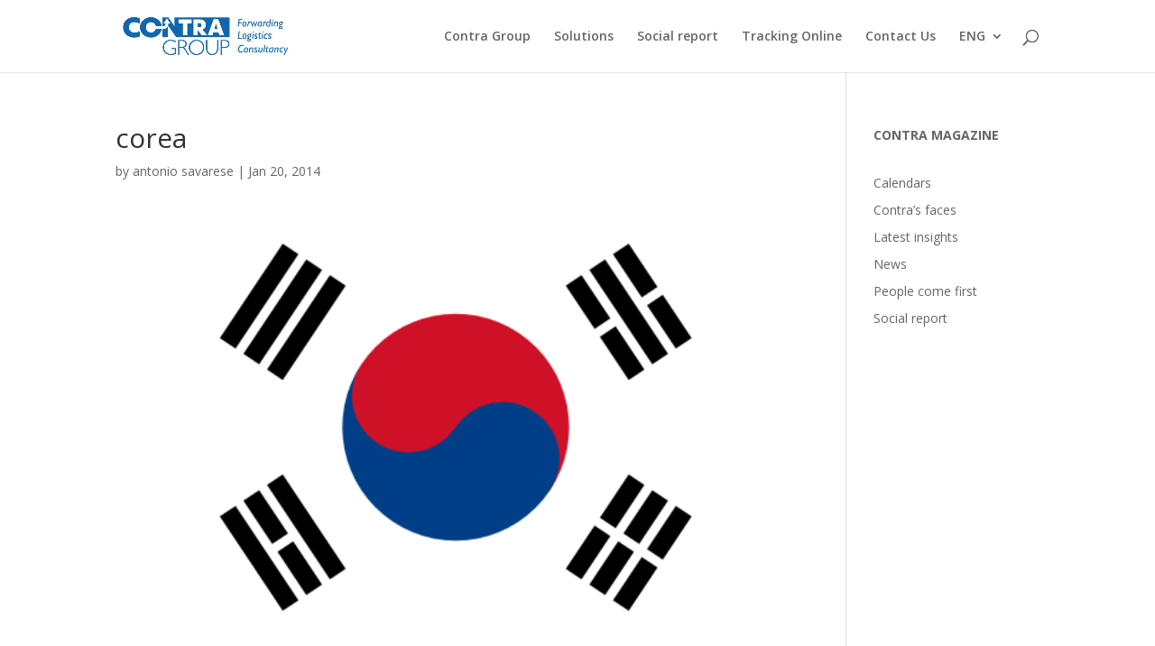

--- FILE ---
content_type: text/html; charset=utf-8
request_url: https://www.google.com/recaptcha/api2/anchor?ar=1&k=6LdQtuwUAAAAAEUlVicP9HBmR3Mprbx67Jn3VJAm&co=aHR0cHM6Ly9jb250cmEuaXQ6NDQz&hl=en&v=PoyoqOPhxBO7pBk68S4YbpHZ&size=invisible&anchor-ms=20000&execute-ms=30000&cb=87pckvs92is3
body_size: 48753
content:
<!DOCTYPE HTML><html dir="ltr" lang="en"><head><meta http-equiv="Content-Type" content="text/html; charset=UTF-8">
<meta http-equiv="X-UA-Compatible" content="IE=edge">
<title>reCAPTCHA</title>
<style type="text/css">
/* cyrillic-ext */
@font-face {
  font-family: 'Roboto';
  font-style: normal;
  font-weight: 400;
  font-stretch: 100%;
  src: url(//fonts.gstatic.com/s/roboto/v48/KFO7CnqEu92Fr1ME7kSn66aGLdTylUAMa3GUBHMdazTgWw.woff2) format('woff2');
  unicode-range: U+0460-052F, U+1C80-1C8A, U+20B4, U+2DE0-2DFF, U+A640-A69F, U+FE2E-FE2F;
}
/* cyrillic */
@font-face {
  font-family: 'Roboto';
  font-style: normal;
  font-weight: 400;
  font-stretch: 100%;
  src: url(//fonts.gstatic.com/s/roboto/v48/KFO7CnqEu92Fr1ME7kSn66aGLdTylUAMa3iUBHMdazTgWw.woff2) format('woff2');
  unicode-range: U+0301, U+0400-045F, U+0490-0491, U+04B0-04B1, U+2116;
}
/* greek-ext */
@font-face {
  font-family: 'Roboto';
  font-style: normal;
  font-weight: 400;
  font-stretch: 100%;
  src: url(//fonts.gstatic.com/s/roboto/v48/KFO7CnqEu92Fr1ME7kSn66aGLdTylUAMa3CUBHMdazTgWw.woff2) format('woff2');
  unicode-range: U+1F00-1FFF;
}
/* greek */
@font-face {
  font-family: 'Roboto';
  font-style: normal;
  font-weight: 400;
  font-stretch: 100%;
  src: url(//fonts.gstatic.com/s/roboto/v48/KFO7CnqEu92Fr1ME7kSn66aGLdTylUAMa3-UBHMdazTgWw.woff2) format('woff2');
  unicode-range: U+0370-0377, U+037A-037F, U+0384-038A, U+038C, U+038E-03A1, U+03A3-03FF;
}
/* math */
@font-face {
  font-family: 'Roboto';
  font-style: normal;
  font-weight: 400;
  font-stretch: 100%;
  src: url(//fonts.gstatic.com/s/roboto/v48/KFO7CnqEu92Fr1ME7kSn66aGLdTylUAMawCUBHMdazTgWw.woff2) format('woff2');
  unicode-range: U+0302-0303, U+0305, U+0307-0308, U+0310, U+0312, U+0315, U+031A, U+0326-0327, U+032C, U+032F-0330, U+0332-0333, U+0338, U+033A, U+0346, U+034D, U+0391-03A1, U+03A3-03A9, U+03B1-03C9, U+03D1, U+03D5-03D6, U+03F0-03F1, U+03F4-03F5, U+2016-2017, U+2034-2038, U+203C, U+2040, U+2043, U+2047, U+2050, U+2057, U+205F, U+2070-2071, U+2074-208E, U+2090-209C, U+20D0-20DC, U+20E1, U+20E5-20EF, U+2100-2112, U+2114-2115, U+2117-2121, U+2123-214F, U+2190, U+2192, U+2194-21AE, U+21B0-21E5, U+21F1-21F2, U+21F4-2211, U+2213-2214, U+2216-22FF, U+2308-230B, U+2310, U+2319, U+231C-2321, U+2336-237A, U+237C, U+2395, U+239B-23B7, U+23D0, U+23DC-23E1, U+2474-2475, U+25AF, U+25B3, U+25B7, U+25BD, U+25C1, U+25CA, U+25CC, U+25FB, U+266D-266F, U+27C0-27FF, U+2900-2AFF, U+2B0E-2B11, U+2B30-2B4C, U+2BFE, U+3030, U+FF5B, U+FF5D, U+1D400-1D7FF, U+1EE00-1EEFF;
}
/* symbols */
@font-face {
  font-family: 'Roboto';
  font-style: normal;
  font-weight: 400;
  font-stretch: 100%;
  src: url(//fonts.gstatic.com/s/roboto/v48/KFO7CnqEu92Fr1ME7kSn66aGLdTylUAMaxKUBHMdazTgWw.woff2) format('woff2');
  unicode-range: U+0001-000C, U+000E-001F, U+007F-009F, U+20DD-20E0, U+20E2-20E4, U+2150-218F, U+2190, U+2192, U+2194-2199, U+21AF, U+21E6-21F0, U+21F3, U+2218-2219, U+2299, U+22C4-22C6, U+2300-243F, U+2440-244A, U+2460-24FF, U+25A0-27BF, U+2800-28FF, U+2921-2922, U+2981, U+29BF, U+29EB, U+2B00-2BFF, U+4DC0-4DFF, U+FFF9-FFFB, U+10140-1018E, U+10190-1019C, U+101A0, U+101D0-101FD, U+102E0-102FB, U+10E60-10E7E, U+1D2C0-1D2D3, U+1D2E0-1D37F, U+1F000-1F0FF, U+1F100-1F1AD, U+1F1E6-1F1FF, U+1F30D-1F30F, U+1F315, U+1F31C, U+1F31E, U+1F320-1F32C, U+1F336, U+1F378, U+1F37D, U+1F382, U+1F393-1F39F, U+1F3A7-1F3A8, U+1F3AC-1F3AF, U+1F3C2, U+1F3C4-1F3C6, U+1F3CA-1F3CE, U+1F3D4-1F3E0, U+1F3ED, U+1F3F1-1F3F3, U+1F3F5-1F3F7, U+1F408, U+1F415, U+1F41F, U+1F426, U+1F43F, U+1F441-1F442, U+1F444, U+1F446-1F449, U+1F44C-1F44E, U+1F453, U+1F46A, U+1F47D, U+1F4A3, U+1F4B0, U+1F4B3, U+1F4B9, U+1F4BB, U+1F4BF, U+1F4C8-1F4CB, U+1F4D6, U+1F4DA, U+1F4DF, U+1F4E3-1F4E6, U+1F4EA-1F4ED, U+1F4F7, U+1F4F9-1F4FB, U+1F4FD-1F4FE, U+1F503, U+1F507-1F50B, U+1F50D, U+1F512-1F513, U+1F53E-1F54A, U+1F54F-1F5FA, U+1F610, U+1F650-1F67F, U+1F687, U+1F68D, U+1F691, U+1F694, U+1F698, U+1F6AD, U+1F6B2, U+1F6B9-1F6BA, U+1F6BC, U+1F6C6-1F6CF, U+1F6D3-1F6D7, U+1F6E0-1F6EA, U+1F6F0-1F6F3, U+1F6F7-1F6FC, U+1F700-1F7FF, U+1F800-1F80B, U+1F810-1F847, U+1F850-1F859, U+1F860-1F887, U+1F890-1F8AD, U+1F8B0-1F8BB, U+1F8C0-1F8C1, U+1F900-1F90B, U+1F93B, U+1F946, U+1F984, U+1F996, U+1F9E9, U+1FA00-1FA6F, U+1FA70-1FA7C, U+1FA80-1FA89, U+1FA8F-1FAC6, U+1FACE-1FADC, U+1FADF-1FAE9, U+1FAF0-1FAF8, U+1FB00-1FBFF;
}
/* vietnamese */
@font-face {
  font-family: 'Roboto';
  font-style: normal;
  font-weight: 400;
  font-stretch: 100%;
  src: url(//fonts.gstatic.com/s/roboto/v48/KFO7CnqEu92Fr1ME7kSn66aGLdTylUAMa3OUBHMdazTgWw.woff2) format('woff2');
  unicode-range: U+0102-0103, U+0110-0111, U+0128-0129, U+0168-0169, U+01A0-01A1, U+01AF-01B0, U+0300-0301, U+0303-0304, U+0308-0309, U+0323, U+0329, U+1EA0-1EF9, U+20AB;
}
/* latin-ext */
@font-face {
  font-family: 'Roboto';
  font-style: normal;
  font-weight: 400;
  font-stretch: 100%;
  src: url(//fonts.gstatic.com/s/roboto/v48/KFO7CnqEu92Fr1ME7kSn66aGLdTylUAMa3KUBHMdazTgWw.woff2) format('woff2');
  unicode-range: U+0100-02BA, U+02BD-02C5, U+02C7-02CC, U+02CE-02D7, U+02DD-02FF, U+0304, U+0308, U+0329, U+1D00-1DBF, U+1E00-1E9F, U+1EF2-1EFF, U+2020, U+20A0-20AB, U+20AD-20C0, U+2113, U+2C60-2C7F, U+A720-A7FF;
}
/* latin */
@font-face {
  font-family: 'Roboto';
  font-style: normal;
  font-weight: 400;
  font-stretch: 100%;
  src: url(//fonts.gstatic.com/s/roboto/v48/KFO7CnqEu92Fr1ME7kSn66aGLdTylUAMa3yUBHMdazQ.woff2) format('woff2');
  unicode-range: U+0000-00FF, U+0131, U+0152-0153, U+02BB-02BC, U+02C6, U+02DA, U+02DC, U+0304, U+0308, U+0329, U+2000-206F, U+20AC, U+2122, U+2191, U+2193, U+2212, U+2215, U+FEFF, U+FFFD;
}
/* cyrillic-ext */
@font-face {
  font-family: 'Roboto';
  font-style: normal;
  font-weight: 500;
  font-stretch: 100%;
  src: url(//fonts.gstatic.com/s/roboto/v48/KFO7CnqEu92Fr1ME7kSn66aGLdTylUAMa3GUBHMdazTgWw.woff2) format('woff2');
  unicode-range: U+0460-052F, U+1C80-1C8A, U+20B4, U+2DE0-2DFF, U+A640-A69F, U+FE2E-FE2F;
}
/* cyrillic */
@font-face {
  font-family: 'Roboto';
  font-style: normal;
  font-weight: 500;
  font-stretch: 100%;
  src: url(//fonts.gstatic.com/s/roboto/v48/KFO7CnqEu92Fr1ME7kSn66aGLdTylUAMa3iUBHMdazTgWw.woff2) format('woff2');
  unicode-range: U+0301, U+0400-045F, U+0490-0491, U+04B0-04B1, U+2116;
}
/* greek-ext */
@font-face {
  font-family: 'Roboto';
  font-style: normal;
  font-weight: 500;
  font-stretch: 100%;
  src: url(//fonts.gstatic.com/s/roboto/v48/KFO7CnqEu92Fr1ME7kSn66aGLdTylUAMa3CUBHMdazTgWw.woff2) format('woff2');
  unicode-range: U+1F00-1FFF;
}
/* greek */
@font-face {
  font-family: 'Roboto';
  font-style: normal;
  font-weight: 500;
  font-stretch: 100%;
  src: url(//fonts.gstatic.com/s/roboto/v48/KFO7CnqEu92Fr1ME7kSn66aGLdTylUAMa3-UBHMdazTgWw.woff2) format('woff2');
  unicode-range: U+0370-0377, U+037A-037F, U+0384-038A, U+038C, U+038E-03A1, U+03A3-03FF;
}
/* math */
@font-face {
  font-family: 'Roboto';
  font-style: normal;
  font-weight: 500;
  font-stretch: 100%;
  src: url(//fonts.gstatic.com/s/roboto/v48/KFO7CnqEu92Fr1ME7kSn66aGLdTylUAMawCUBHMdazTgWw.woff2) format('woff2');
  unicode-range: U+0302-0303, U+0305, U+0307-0308, U+0310, U+0312, U+0315, U+031A, U+0326-0327, U+032C, U+032F-0330, U+0332-0333, U+0338, U+033A, U+0346, U+034D, U+0391-03A1, U+03A3-03A9, U+03B1-03C9, U+03D1, U+03D5-03D6, U+03F0-03F1, U+03F4-03F5, U+2016-2017, U+2034-2038, U+203C, U+2040, U+2043, U+2047, U+2050, U+2057, U+205F, U+2070-2071, U+2074-208E, U+2090-209C, U+20D0-20DC, U+20E1, U+20E5-20EF, U+2100-2112, U+2114-2115, U+2117-2121, U+2123-214F, U+2190, U+2192, U+2194-21AE, U+21B0-21E5, U+21F1-21F2, U+21F4-2211, U+2213-2214, U+2216-22FF, U+2308-230B, U+2310, U+2319, U+231C-2321, U+2336-237A, U+237C, U+2395, U+239B-23B7, U+23D0, U+23DC-23E1, U+2474-2475, U+25AF, U+25B3, U+25B7, U+25BD, U+25C1, U+25CA, U+25CC, U+25FB, U+266D-266F, U+27C0-27FF, U+2900-2AFF, U+2B0E-2B11, U+2B30-2B4C, U+2BFE, U+3030, U+FF5B, U+FF5D, U+1D400-1D7FF, U+1EE00-1EEFF;
}
/* symbols */
@font-face {
  font-family: 'Roboto';
  font-style: normal;
  font-weight: 500;
  font-stretch: 100%;
  src: url(//fonts.gstatic.com/s/roboto/v48/KFO7CnqEu92Fr1ME7kSn66aGLdTylUAMaxKUBHMdazTgWw.woff2) format('woff2');
  unicode-range: U+0001-000C, U+000E-001F, U+007F-009F, U+20DD-20E0, U+20E2-20E4, U+2150-218F, U+2190, U+2192, U+2194-2199, U+21AF, U+21E6-21F0, U+21F3, U+2218-2219, U+2299, U+22C4-22C6, U+2300-243F, U+2440-244A, U+2460-24FF, U+25A0-27BF, U+2800-28FF, U+2921-2922, U+2981, U+29BF, U+29EB, U+2B00-2BFF, U+4DC0-4DFF, U+FFF9-FFFB, U+10140-1018E, U+10190-1019C, U+101A0, U+101D0-101FD, U+102E0-102FB, U+10E60-10E7E, U+1D2C0-1D2D3, U+1D2E0-1D37F, U+1F000-1F0FF, U+1F100-1F1AD, U+1F1E6-1F1FF, U+1F30D-1F30F, U+1F315, U+1F31C, U+1F31E, U+1F320-1F32C, U+1F336, U+1F378, U+1F37D, U+1F382, U+1F393-1F39F, U+1F3A7-1F3A8, U+1F3AC-1F3AF, U+1F3C2, U+1F3C4-1F3C6, U+1F3CA-1F3CE, U+1F3D4-1F3E0, U+1F3ED, U+1F3F1-1F3F3, U+1F3F5-1F3F7, U+1F408, U+1F415, U+1F41F, U+1F426, U+1F43F, U+1F441-1F442, U+1F444, U+1F446-1F449, U+1F44C-1F44E, U+1F453, U+1F46A, U+1F47D, U+1F4A3, U+1F4B0, U+1F4B3, U+1F4B9, U+1F4BB, U+1F4BF, U+1F4C8-1F4CB, U+1F4D6, U+1F4DA, U+1F4DF, U+1F4E3-1F4E6, U+1F4EA-1F4ED, U+1F4F7, U+1F4F9-1F4FB, U+1F4FD-1F4FE, U+1F503, U+1F507-1F50B, U+1F50D, U+1F512-1F513, U+1F53E-1F54A, U+1F54F-1F5FA, U+1F610, U+1F650-1F67F, U+1F687, U+1F68D, U+1F691, U+1F694, U+1F698, U+1F6AD, U+1F6B2, U+1F6B9-1F6BA, U+1F6BC, U+1F6C6-1F6CF, U+1F6D3-1F6D7, U+1F6E0-1F6EA, U+1F6F0-1F6F3, U+1F6F7-1F6FC, U+1F700-1F7FF, U+1F800-1F80B, U+1F810-1F847, U+1F850-1F859, U+1F860-1F887, U+1F890-1F8AD, U+1F8B0-1F8BB, U+1F8C0-1F8C1, U+1F900-1F90B, U+1F93B, U+1F946, U+1F984, U+1F996, U+1F9E9, U+1FA00-1FA6F, U+1FA70-1FA7C, U+1FA80-1FA89, U+1FA8F-1FAC6, U+1FACE-1FADC, U+1FADF-1FAE9, U+1FAF0-1FAF8, U+1FB00-1FBFF;
}
/* vietnamese */
@font-face {
  font-family: 'Roboto';
  font-style: normal;
  font-weight: 500;
  font-stretch: 100%;
  src: url(//fonts.gstatic.com/s/roboto/v48/KFO7CnqEu92Fr1ME7kSn66aGLdTylUAMa3OUBHMdazTgWw.woff2) format('woff2');
  unicode-range: U+0102-0103, U+0110-0111, U+0128-0129, U+0168-0169, U+01A0-01A1, U+01AF-01B0, U+0300-0301, U+0303-0304, U+0308-0309, U+0323, U+0329, U+1EA0-1EF9, U+20AB;
}
/* latin-ext */
@font-face {
  font-family: 'Roboto';
  font-style: normal;
  font-weight: 500;
  font-stretch: 100%;
  src: url(//fonts.gstatic.com/s/roboto/v48/KFO7CnqEu92Fr1ME7kSn66aGLdTylUAMa3KUBHMdazTgWw.woff2) format('woff2');
  unicode-range: U+0100-02BA, U+02BD-02C5, U+02C7-02CC, U+02CE-02D7, U+02DD-02FF, U+0304, U+0308, U+0329, U+1D00-1DBF, U+1E00-1E9F, U+1EF2-1EFF, U+2020, U+20A0-20AB, U+20AD-20C0, U+2113, U+2C60-2C7F, U+A720-A7FF;
}
/* latin */
@font-face {
  font-family: 'Roboto';
  font-style: normal;
  font-weight: 500;
  font-stretch: 100%;
  src: url(//fonts.gstatic.com/s/roboto/v48/KFO7CnqEu92Fr1ME7kSn66aGLdTylUAMa3yUBHMdazQ.woff2) format('woff2');
  unicode-range: U+0000-00FF, U+0131, U+0152-0153, U+02BB-02BC, U+02C6, U+02DA, U+02DC, U+0304, U+0308, U+0329, U+2000-206F, U+20AC, U+2122, U+2191, U+2193, U+2212, U+2215, U+FEFF, U+FFFD;
}
/* cyrillic-ext */
@font-face {
  font-family: 'Roboto';
  font-style: normal;
  font-weight: 900;
  font-stretch: 100%;
  src: url(//fonts.gstatic.com/s/roboto/v48/KFO7CnqEu92Fr1ME7kSn66aGLdTylUAMa3GUBHMdazTgWw.woff2) format('woff2');
  unicode-range: U+0460-052F, U+1C80-1C8A, U+20B4, U+2DE0-2DFF, U+A640-A69F, U+FE2E-FE2F;
}
/* cyrillic */
@font-face {
  font-family: 'Roboto';
  font-style: normal;
  font-weight: 900;
  font-stretch: 100%;
  src: url(//fonts.gstatic.com/s/roboto/v48/KFO7CnqEu92Fr1ME7kSn66aGLdTylUAMa3iUBHMdazTgWw.woff2) format('woff2');
  unicode-range: U+0301, U+0400-045F, U+0490-0491, U+04B0-04B1, U+2116;
}
/* greek-ext */
@font-face {
  font-family: 'Roboto';
  font-style: normal;
  font-weight: 900;
  font-stretch: 100%;
  src: url(//fonts.gstatic.com/s/roboto/v48/KFO7CnqEu92Fr1ME7kSn66aGLdTylUAMa3CUBHMdazTgWw.woff2) format('woff2');
  unicode-range: U+1F00-1FFF;
}
/* greek */
@font-face {
  font-family: 'Roboto';
  font-style: normal;
  font-weight: 900;
  font-stretch: 100%;
  src: url(//fonts.gstatic.com/s/roboto/v48/KFO7CnqEu92Fr1ME7kSn66aGLdTylUAMa3-UBHMdazTgWw.woff2) format('woff2');
  unicode-range: U+0370-0377, U+037A-037F, U+0384-038A, U+038C, U+038E-03A1, U+03A3-03FF;
}
/* math */
@font-face {
  font-family: 'Roboto';
  font-style: normal;
  font-weight: 900;
  font-stretch: 100%;
  src: url(//fonts.gstatic.com/s/roboto/v48/KFO7CnqEu92Fr1ME7kSn66aGLdTylUAMawCUBHMdazTgWw.woff2) format('woff2');
  unicode-range: U+0302-0303, U+0305, U+0307-0308, U+0310, U+0312, U+0315, U+031A, U+0326-0327, U+032C, U+032F-0330, U+0332-0333, U+0338, U+033A, U+0346, U+034D, U+0391-03A1, U+03A3-03A9, U+03B1-03C9, U+03D1, U+03D5-03D6, U+03F0-03F1, U+03F4-03F5, U+2016-2017, U+2034-2038, U+203C, U+2040, U+2043, U+2047, U+2050, U+2057, U+205F, U+2070-2071, U+2074-208E, U+2090-209C, U+20D0-20DC, U+20E1, U+20E5-20EF, U+2100-2112, U+2114-2115, U+2117-2121, U+2123-214F, U+2190, U+2192, U+2194-21AE, U+21B0-21E5, U+21F1-21F2, U+21F4-2211, U+2213-2214, U+2216-22FF, U+2308-230B, U+2310, U+2319, U+231C-2321, U+2336-237A, U+237C, U+2395, U+239B-23B7, U+23D0, U+23DC-23E1, U+2474-2475, U+25AF, U+25B3, U+25B7, U+25BD, U+25C1, U+25CA, U+25CC, U+25FB, U+266D-266F, U+27C0-27FF, U+2900-2AFF, U+2B0E-2B11, U+2B30-2B4C, U+2BFE, U+3030, U+FF5B, U+FF5D, U+1D400-1D7FF, U+1EE00-1EEFF;
}
/* symbols */
@font-face {
  font-family: 'Roboto';
  font-style: normal;
  font-weight: 900;
  font-stretch: 100%;
  src: url(//fonts.gstatic.com/s/roboto/v48/KFO7CnqEu92Fr1ME7kSn66aGLdTylUAMaxKUBHMdazTgWw.woff2) format('woff2');
  unicode-range: U+0001-000C, U+000E-001F, U+007F-009F, U+20DD-20E0, U+20E2-20E4, U+2150-218F, U+2190, U+2192, U+2194-2199, U+21AF, U+21E6-21F0, U+21F3, U+2218-2219, U+2299, U+22C4-22C6, U+2300-243F, U+2440-244A, U+2460-24FF, U+25A0-27BF, U+2800-28FF, U+2921-2922, U+2981, U+29BF, U+29EB, U+2B00-2BFF, U+4DC0-4DFF, U+FFF9-FFFB, U+10140-1018E, U+10190-1019C, U+101A0, U+101D0-101FD, U+102E0-102FB, U+10E60-10E7E, U+1D2C0-1D2D3, U+1D2E0-1D37F, U+1F000-1F0FF, U+1F100-1F1AD, U+1F1E6-1F1FF, U+1F30D-1F30F, U+1F315, U+1F31C, U+1F31E, U+1F320-1F32C, U+1F336, U+1F378, U+1F37D, U+1F382, U+1F393-1F39F, U+1F3A7-1F3A8, U+1F3AC-1F3AF, U+1F3C2, U+1F3C4-1F3C6, U+1F3CA-1F3CE, U+1F3D4-1F3E0, U+1F3ED, U+1F3F1-1F3F3, U+1F3F5-1F3F7, U+1F408, U+1F415, U+1F41F, U+1F426, U+1F43F, U+1F441-1F442, U+1F444, U+1F446-1F449, U+1F44C-1F44E, U+1F453, U+1F46A, U+1F47D, U+1F4A3, U+1F4B0, U+1F4B3, U+1F4B9, U+1F4BB, U+1F4BF, U+1F4C8-1F4CB, U+1F4D6, U+1F4DA, U+1F4DF, U+1F4E3-1F4E6, U+1F4EA-1F4ED, U+1F4F7, U+1F4F9-1F4FB, U+1F4FD-1F4FE, U+1F503, U+1F507-1F50B, U+1F50D, U+1F512-1F513, U+1F53E-1F54A, U+1F54F-1F5FA, U+1F610, U+1F650-1F67F, U+1F687, U+1F68D, U+1F691, U+1F694, U+1F698, U+1F6AD, U+1F6B2, U+1F6B9-1F6BA, U+1F6BC, U+1F6C6-1F6CF, U+1F6D3-1F6D7, U+1F6E0-1F6EA, U+1F6F0-1F6F3, U+1F6F7-1F6FC, U+1F700-1F7FF, U+1F800-1F80B, U+1F810-1F847, U+1F850-1F859, U+1F860-1F887, U+1F890-1F8AD, U+1F8B0-1F8BB, U+1F8C0-1F8C1, U+1F900-1F90B, U+1F93B, U+1F946, U+1F984, U+1F996, U+1F9E9, U+1FA00-1FA6F, U+1FA70-1FA7C, U+1FA80-1FA89, U+1FA8F-1FAC6, U+1FACE-1FADC, U+1FADF-1FAE9, U+1FAF0-1FAF8, U+1FB00-1FBFF;
}
/* vietnamese */
@font-face {
  font-family: 'Roboto';
  font-style: normal;
  font-weight: 900;
  font-stretch: 100%;
  src: url(//fonts.gstatic.com/s/roboto/v48/KFO7CnqEu92Fr1ME7kSn66aGLdTylUAMa3OUBHMdazTgWw.woff2) format('woff2');
  unicode-range: U+0102-0103, U+0110-0111, U+0128-0129, U+0168-0169, U+01A0-01A1, U+01AF-01B0, U+0300-0301, U+0303-0304, U+0308-0309, U+0323, U+0329, U+1EA0-1EF9, U+20AB;
}
/* latin-ext */
@font-face {
  font-family: 'Roboto';
  font-style: normal;
  font-weight: 900;
  font-stretch: 100%;
  src: url(//fonts.gstatic.com/s/roboto/v48/KFO7CnqEu92Fr1ME7kSn66aGLdTylUAMa3KUBHMdazTgWw.woff2) format('woff2');
  unicode-range: U+0100-02BA, U+02BD-02C5, U+02C7-02CC, U+02CE-02D7, U+02DD-02FF, U+0304, U+0308, U+0329, U+1D00-1DBF, U+1E00-1E9F, U+1EF2-1EFF, U+2020, U+20A0-20AB, U+20AD-20C0, U+2113, U+2C60-2C7F, U+A720-A7FF;
}
/* latin */
@font-face {
  font-family: 'Roboto';
  font-style: normal;
  font-weight: 900;
  font-stretch: 100%;
  src: url(//fonts.gstatic.com/s/roboto/v48/KFO7CnqEu92Fr1ME7kSn66aGLdTylUAMa3yUBHMdazQ.woff2) format('woff2');
  unicode-range: U+0000-00FF, U+0131, U+0152-0153, U+02BB-02BC, U+02C6, U+02DA, U+02DC, U+0304, U+0308, U+0329, U+2000-206F, U+20AC, U+2122, U+2191, U+2193, U+2212, U+2215, U+FEFF, U+FFFD;
}

</style>
<link rel="stylesheet" type="text/css" href="https://www.gstatic.com/recaptcha/releases/PoyoqOPhxBO7pBk68S4YbpHZ/styles__ltr.css">
<script nonce="wmYN_3JY9KPDWy8R8p-54Q" type="text/javascript">window['__recaptcha_api'] = 'https://www.google.com/recaptcha/api2/';</script>
<script type="text/javascript" src="https://www.gstatic.com/recaptcha/releases/PoyoqOPhxBO7pBk68S4YbpHZ/recaptcha__en.js" nonce="wmYN_3JY9KPDWy8R8p-54Q">
      
    </script></head>
<body><div id="rc-anchor-alert" class="rc-anchor-alert"></div>
<input type="hidden" id="recaptcha-token" value="[base64]">
<script type="text/javascript" nonce="wmYN_3JY9KPDWy8R8p-54Q">
      recaptcha.anchor.Main.init("[\x22ainput\x22,[\x22bgdata\x22,\x22\x22,\[base64]/[base64]/[base64]/KE4oMTI0LHYsdi5HKSxMWihsLHYpKTpOKDEyNCx2LGwpLFYpLHYpLFQpKSxGKDE3MSx2KX0scjc9ZnVuY3Rpb24obCl7cmV0dXJuIGx9LEM9ZnVuY3Rpb24obCxWLHYpe04odixsLFYpLFZbYWtdPTI3OTZ9LG49ZnVuY3Rpb24obCxWKXtWLlg9KChWLlg/[base64]/[base64]/[base64]/[base64]/[base64]/[base64]/[base64]/[base64]/[base64]/[base64]/[base64]\\u003d\x22,\[base64]\\u003d\x22,\[base64]/wrwIAcOQwonCkQJLw5jCrsOWw4TDgsKOwrDCtcKVYsKoT8Onw6hMT8K1w4teDcOiw5nCg8K6fcOJwq8kPcK6wqtbwoTChMKrMcOWCGrDtR0jU8K2w5sdwoBfw69Rw7RqwrvCjwhJRsKnJsOTwpkVwp7DnMOLAsK2ez7Dr8KYw4LChsKnwpIsNMKLw4/DswwOEMKpwq4oWmpUf8OnwrtSGy5owokowr59wp3DrMKSw7F3w6FHw4DChCpxesKlw7XCrcKLw4LDnzPCpcKxOXQnw4cxEMK8w7FfJEXCj0PCmVYdwrXDghzDo1zCq8KqXMOYwph1wrLCg2zCvn3Dq8KfJDDDqMONTcKGw4/Dp0lzKE7CmsOJbWbCmWhsw6vDh8KoXUHDs8OZwowvwqgZMsKcOsK3d0rCvGzChAUbw4VQQWfCvMKZw5rCpcOzw7DCt8OJw58lwpNmwp7CtsKIwrXCn8O/wqECw4XClTXCkXZ0w7TDnsKzw7zDosOhwp/DlsK5GXPCnMKSeVMGGcKQMcKsPiHCusKFw45Bw4/[base64]/woLDoSkuQjlVwrBgEMKdw7d3TMOwwqxKwqBZdsOdLwV4wr/DqsKUIcOXw7BHaCbCmw7CtzTCpn8McQ/[base64]/wpvDl0cLWVgHTQlSNMKdwq96bHDDtsKuXcK5XRHCpSvClQbCpMOFw7bCigfDk8KdwrXCvcODTcOmFcOSGnfCs0g3ZcKTw4/Di8KUw4LCl8KWw7VYwq1dw7XDp8KZYsKwwr/[base64]/CqQHDln/Dg8Oye8O/d8KNeMOHw40dI8OfwpfCtcOvdwLCuhUMwrfCuVA5w5Nyw6nDgcOEw4QnAcOkwp3Dl2bDqGLDhsKmfEI5V8OJw4HDqcK6Jm1Vw67CvsKdwodINcOmwq3Dk3RSwrbDswwuwrvDvW8iw7d1BsK8w7YOwpl2WsODPnrDoQEbf8Kkwp/[base64]/MsOVw5fCoMKDFFrCmcOewpViw5M4w4MAemgdwrZtPFQeJ8K5Ni3Dll4HJVoXwpLDr8OgaMOddsO9w48gw6BMw4LCt8KewrPCn8KzBSXDmm/DmSpkaBTClcOHwrsVWRtsw7/CvF9nwpHChcKHPsO4woMxwrVawpd8wrd7wrnDskfCmFPDpyzDjC/CmS5dPMOrCMKLXWXDoA/DgS4aDcKswrrCtMKuw7Q9esOHLsOrwoPCmsKfBGnDiMOrwpQ7wrdGw7bCj8OHRmTCssKLDcOdw6fCnMK+woQEwpAtLxPDssKiWW3CgDrCj0YZfW5KUcO2w7vCpB5BHkXDgcKNK8OsEsOkOhgqZWo9Kg/CplfDpcKfw7rCuMK5wq5Lw7XDvRvCjzzCkzTChcO3w6rCg8ORwq42wroAKxdARmx9w6LDhV/[base64]/ChcK8w7pOw6pOw6XDtMKawoAOw742wo/[base64]/DlsKNw4zDn8KSwqR2w4jCtWJtGMKxw60zIDTDjsK0HcOXwp/DkMK+UsKNRMOAwo1oazE+wpvDiF1VEcK4w77DrSoafsK4wpNpwpQzJTIXw68sPTo0w71qwoUxUy9vwrbDiMOswoIewqZUUzXDnsOMZzjCnsKtccOWwrTDkB43ccKYwoJAwocYw6prwoIFLXzDqjXDisKFEsOiw4QcVMO1wqnCk8O6wp92woIIamMnwoTDmMKlDhtlEy/Ch8K6wrkLw6Qpc0Mrw4rCp8O3wozDt2LDnMO6wpE0ccKERmFYdx98w4rDp3PCmcK8ZsOBwqAyw7Vzw4JtUCPCpkR4I28BYFTCgDPDkcOQwr8twp/CicOJWcKbw5w3w4nDo1jDjSPDjQlrZFJaAcKvCW0hw7fCl3g1AcOgw7QhSmDDryJEw5AOwrdLaTnCsDl3w4zClcK6w4NbTMKow683LzXDgyoAOEZCwojClMKUclwJw5TDtcKSwpvChMO5C8Kpw67DnMOJwo4jw63CmMODw6I6wp3Cs8Oew7zDmAdmw6/CqUvDl8KPKUDCkQzDgwnCsz5cDcKgPFvDkjFtw4Njw4dWwqPDk04fwqh1wrLDqsKtw4V4woLDqsKVNTZqFMKNd8ODHsK/wpvChwjCuijCnwQcwrbCqlXDqU0Wb8Kqw4bCoMKBw6jCn8KIw6fCo8OpN8KYw7DDmg/Djm/DqMKLR8OpCsOTLSBEwqPClnbDrsOUNMO4b8KcYCQrQcObecOmfk3DuVpZXMKUw7/Dq8OUw53DpnZGw4otw7EHw7NRwrzClRTDtR8swoTDqCvCgsKtfCsGw61Sw6YFwokXBcKywpQMA8Kvw7bCgsOyeMKaVnN4w7bCjMOGfjZ8JG3CiMOqw4nCnAzDlQbDt8K0ZC/[base64]/DpCp0bMKXaMOcwp/[base64]/DjsOqw6LCiMO7U2fCrzoPA8OpdTnDhMO+ZcOIaEXClsOQQ8OGP8KMwo7DsiYGwoEtwpfDpcKlwpl3RlnDhMObw6h1Nx5AwoJgMsOuJBHDusOpSn9Mw7/Cpk48OcOGZkPDisORw5HCqVDDqEzDsMO9w7vCuW8kSsOyPmPCki7DsMKQw4l6wp3CvcOAw7IjEWnChgA5wqREOsOYantfZcKtwql+HcOzwqXDrMOVbFjDo8KiwpzCo0PDm8OHwovDu8KHw54/wrB+FxtKw5HDuRJZdMOjw6XCucKQGsOWw7LDjMO3wrpIcAg4McKmOMKewq4cO8OQE8OIDcKpw6fDn3TCvVjDusK5wp/CnsKnwoNyfcO2woDDs0YCGizCmiggw4gOwqsjwr7CoHvCncO8w6/DmH1bw73Cp8OdZwvDi8OIwpZ0w67CshEpwog0wrA7w5ZHw6nDrMOOdMO5wqQxwrlZIsK0HcO9ayrCmGHDpcOwd8KFUcKxwolIw6xvDcOWw5Qvwo10w7hvG8K4w5vCvcO/VX8Ew6Q2wozDh8OYIcO3w5jCicKSwrd6wr7DosKUw4fDg8OfHAA/woFRw65dI1RPwr9yCsOIYcKXwqZnw4pMwqPCvMOTwrlmccOJwrnCmsKSYl3DjcKgXm1Bw55eOVvCuMOYMMOVw7bDkMKPw6LDmQYpw7TCvMK/w7Yow6XCozPCnsOGwpLCmcKgwqkTHR7CvmhBe8OjXcK7LMKPPcO8HcOew7Z7JlfDlsKtVsOYcCdLHcKRw6sRw7/Du8OvwrY1w5HCt8OLw6vDjglQFyVtaG1jORzDocOqw4vCtcO3SixjAAHCiMKDKnINw4FXQmpnw7siDgxWKcK0w5jCrAgQU8Okc8OXW8Kcw4xHw4vDmhZmw6vDl8O5fcKiSsK/L8OLwpUVfRLCtkvCpMKZdsO7NVjDm2IMCDJgwrIMw4XDlcK1w48jWcOMwpRlw4bClCRgwqXDniDDlcO9FxlFwo10IWNLw5TCo0TDkMOECcOKTzMFUcO9wpHCnwzCo8KEesKFw7fCownCvQt/d8KCf17CkcKpw5oWwqzCvjLDkFlEwqRbUm7DmcK9LcO8w4HDtBZvRTdWGsKnZcKoJ0rDrMOlNsKjw7Fqe8KpwpFpZMKjwpwhfUjDr8Oaw5HCscOtw5R/UAlowpnDhnYaSGHDvQEMwoxrwpLDiVhew7QKMSlcw7kQwrLDucKNw5PDnwxGwpd3McOXw5MdNMKUwoPCpMKqXMKCw7AZVkQ2wrTDucO0UErDgcK2w5l3w6bDnEcJwq5Ud8KtwofCk8KeCsK+MRrChBJJa3XCiMKNA0bDpk/DocKGwr/DqcK1w5I7UHzCoU/CvEI3wpFhVcK5GsOVHlDCrMOhwopAwqM7UUzCrEzCu8KbGws0KQIgMUzCosKdwoINw5HCqsKPwqQCHmMPMERSU8OiF8Oew6VXbsKGw4E0wq1Xw4nDngDCvjbCi8KjYUEcw5/Dqwdcw4TDksK/woMQw4l9M8K1woQDWcKHwqY4w6nDl8OQaMOIw5PDgsOqRMKFSsKLU8OoLRPCuVfDqxhMwqLCmglUU0/DuMKYPMO1w5BkwrIFKMOhwrzDvMKnZhrCgiZ1w6vDqzjDnFk2wq1Zw7vDi2ggY1snw57Dg052wpLDgMKEw6oCwqBHw53CnMKudRM+DxDDpH9LesKDJ8O7TVfCkcO/[base64]/[base64]/Dm8OcNF96CQzCix1iw4RZwp/CvsOIw4rDiWrDrsOFF8O1w5TDiAIlwpbDtXLDnWRlSlfDuVVfwoszQ8OVw4Vxwolew60uwocww4pkTcK7w64lwonDoTMRTBvCjcKcGMOwAcOGwpMBEcOWPCTDpQZrwofCtjfCrhtZwplswrgDA0QuKzzCmRbDj8OXHsObXhnDpsKew65UBCR4w7/CvsOLdT/DjxVQwqTDkcKUwrPCtsKoW8KvcFlfaRNBwrQgwrBiwopVwqPCribDk2rDvxRVw6zDi3cAw6RycXxgw7jCjjTDkMOGFih8fBXDn0nDqsKPKE/DgsOmw5ZHcCwBwpBCcMKOOMOywotow5VwU8OAVsOZwrV0w67DvEHDn8Kiw5UZaMKwwq1jcETDvkJYY8KuZcOgO8KEAMK+aHbDqSHDkU7ClVXDrzDDmMOkw49Lwph0w5bCnMKaw6fCrixBw7QpX8KkwrzDusOqwpDCmQ8oSsKhWcKzw4EVIg/CnMOnwogIDMKZUcOnMhHDi8K+w455FlN7GzLCgn3CvMKkPj/Dg2Fqw4DCrBPDiR3Dp8KaAkbDgDnDsMOmUWNBw74Fw5dARMOXbQRSw6nCtlHCpsKoDwrCkErCsBpIwpfDtBfCgsOfwonDviFjQsKrUcKmw7FuesKxw7MAS8KCwo/CpiEiRQsGLULDmxNVwooxQXIOdV0Yw7Auw7HDiwR1O8OmRATDkw3ClVnDs8KAT8OiwrlxURY8wpYta1I9EsOcVlwrwpbDmHRjwqkxZMKtMmkMKsONw53DrsO/wojChMO5ecOUw5QkU8Kfw7fDlsOlwpfCm20KWhbDhBk8wpPCvSfDsRYDwoEpLMOPwrrDiMOmw6fCvcOVLV7ChCZ7w4rDosOgJ8OFw7oKw7jDp3jDny/[base64]/w6jCqsOHcRLCs8Ofw5rCgsONDADCgMKLwoPCknbDoF3Dq8OGQTgFSMKUw4tBw6fDlV3DkcObKMKdXzbDlFvDrMKOP8OuBEojw6Y4NMOlwrIZB8OZVicHwq/[base64]/IcOSNMKqO3bCrsKfHsKySzrDmhrDtsOHPMKtwqppwq/CkcOUw6bDhg4NM1XCrGcRwpHCr8K4c8Kbw5PDrkbClcKMw6nDlcKZBBnCv8OQKBofw58XW2fCn8Oqwr7DjsORJwcgw6gOw7/[base64]/[base64]/[base64]/CtyBOUyp+w47CmCLCncKjw7HDqytYPcKFPhvCjlfDpyzDpC/[base64]/woEMw6LDggRIw4xYw47DqsKQwofClBHCqAHCjx7DhhPDmMOZwobDsMKhw41OPwAHBUBMS3HDgSzDpcOtw6HDm8KgR8KLw5FAL3/Cslc0DQvDv1EMZsOTMMKJAzDCj2bDlyDCg2jDqxPCrsOdL1hrw7/DjMKtJEfCgcOSbMOfwrlswrjDmcOmw4rCtMOMw6vDv8OkCsK2cWDDlsK7ZXIPw43DnD3CrsKBJsK4wox5wr/CrMKMw54NwqjClEgvJ8KDw74QEnhgZTgIDnVvUsKJw4MCKwTDm1zClSE7HkPCvMOSw5pDcFo0wq8IRURILClgw4Raw5AQwq4uwqXCtRvDpmTCmTDCpxbDnEJsEhgHW0vCuwhaOMO0wp/[base64]/[base64]/wqBmw4jDsMKWL8KBwpB/w71HG2xPwoN/OQ/CujHDonjDu3rDhCrDvW9kw6bCgxrDuMOGw6LDpgvCqcOfQjZow615w4N/w47Dl8O0SHB2wpIqwolLcMKUU8KtXcO2VGloXsOrPDTDlcO3RsKqdEJAwpHDhsKsw7PDvcKhF0AMw54xGxrDsnTDtMOUFcOrw7TDlTPDvMOkw6p2w51NwqxTwrwWw6/CgjpIw4MXWj17woXDscKNw7zCoMKpwq/DnMKKw5YGRGcSecKLw64cS0hwLBtaN3nDu8Kswo9CEcK0w51sesKaRUHCqhDDrMO0worDl1obw4/Chw9AOMKqw5fDhX06BsOcPnTCqcKIw7/CsMOkPsOTa8KcwqnCsUTCty1+BW7DssKEBsK/wr/[base64]/w7rDr17Cr23Ch8OUagLClTvDh8OUc397wrJrw5HDosOKwpVzNALCg8OXM3Z/E2E9AsO/wrN2wq9CMTxwwrJFwp3CgMORw4DDhMOywqp5L8Krw4daw7PDiMKBw71nacOvWWjDtMO3wpYDAMKRw63CosOwIsKXw75aw51/w5NPwrXDr8KAw4wkw6fCl2/CjBsjw4zCuB7CrE09C3HCnkHClsKIw7TClV3CusKBw7fCuGfDssOvVsOMw7HCtsKwf0h8w5PDo8O1VhvCn21MwqrDsgQewoY1B0/DqQY9w78/BifDhUrDvTbCtwJ2PE9PAcO/w4sBIMK1NHHDvsO1wqXCssO9esOUOsKMwpPDjQzDu8OuU3Yqw53DuQPDosK1EcKNAsOUw6fCt8KMFcK2wrrChcO/d8KUw4LCl8Kuw5fCpcOxWnFVw7rDhVnDoMKQw78HcMKWwpULXMOoMsKABRLCvMK1PsO9c8OxwqMKaMKgwqLDtTZTwqkRMBE+L8OxTmjDuF0KRMOAQ8O+w67CvSnCkmXDoGcaw7/CiWYpw7jCtgtcAzPCqsO9w5wiw4BLOCbCj3Vew4/CsGIcJ2PDmcOmw6/DmzERSsKPw4MFw7HClsKHwoPDnMOpI8K1wpYUOsKpXMKHc8OwJ18AwpTCscKRGMKEfz9hAsOjGTbClMO+w5M5eBTDg07Clz3Cu8Ojw7fDvSzClBfCgMOgwo8Yw7Rswps+wr3CtMK+wqLCgj9Zw7ZGbmjDgcKWwo5yBiAqZ0NFWWTDnMKsdjZaJxROWsOzG8O+KcKRXD/CrcOHNSLDhMKtKMKBw6bDkEBtSxcBwqBjZcK9wrfCkmxkUcKicirDqsOywo9jw6MDBsORIijDmT3DlThowrh4w6TDi8KMw5rCk10eIkF6dcOkIcOMAMODw5/DggZuwqPCt8Oydyw2e8O+ZcOBwpbDpsKnAxfDs8KBw50/w4VwYArDscOKSQ/[base64]/Dt8K+FhfDmHzDu27ClsOHFQ8FHGZmwppSwqtowrd5diVlw4vClMOtw7PDtDYxwoAewozCg8Kuw4R7w4zDnsOCfnoawr1WcRRDwqjCj0dVccO9wrHCkVFMS2LCr013w6nCiENWw43CpsO1WRFmXhbDizzCiU4maTZ9w7N+wpgUNcOEw5TCl8O3Rkhewr19dC/CusOLwpkJwqdAwqTCiS7Cr8K6FxHCqCAtcMOjeCPDmigZbMKsw7d1CFJNdMOXw4BjDsKDC8OjMVx+IUjDscOdacKed0vCs8KFLD7CtF/CpBw3wrPDuSMDEcOFwr3DhFY5LAtuw5/DgcO8QgsSYsKJI8Ksw6TDvGzDrsOUaMOpw4F3wpTDtMKyw6DCogfDl2jCoMOZw4TCphXCnkjDs8O3wp86w4o6wqVuagIaw5rDn8Kvw4srwrDDkcK8ccOqwpNEA8Opw6AFHVHCuTlWw7lDw7cNw7U7w5HCisOKJV3Ch0zDijXDuhbDq8KEwqTClcO/WMO8KsOEanplw59hwpzCjj7DvsOpBMKnw6FAw4LDrjpDD2vDohnCugtGwo7Dv2gyASjCpsKWajQWw4QMWcKUAlDCsDt/KsOAw5Vhw6XDh8KGdDPDncKswpxbJ8Ova2DDlDIcwq5bw7l5JU0Iw7DDtMOlw5YyIG1iDB3DjcK+cMK6Q8Ozw6B0NiUywosfw6nCmFYsw7HCssK3K8OUFMKHDcKbZHDCmGlwe1XDuMKSwp9BMMOYw6TDg8KRb3nClwnDhcOmX8K7wpIpwpzCrMKZwq/DpsKJd8Oxw5/CoGM7dMOUwo3Cs8O5LU3DsBc9JcOoDEBTw5TDq8OgUwHDpFkDd8Oaw7pAR3BwWjvDq8Knw4l9a8O5F1HCmAzDgsKNw6RtwoJzwprDjHLDgUA0wrXClsK5wqENLsOTScKvMTjCs8KjEn87woARBXo/dE7CvcKnwo0LbhZ0HsKkw7rCnlLCicKiw407w4dkwq3DisKUCx00XsOOFxTCvBPDrcORw61ebkXCscONYzbCu8Kkw6QxwrZ7wqNFWWjDqMO3bcKbeMKyeS5Cwr7DtRJXDRXDm3w8KMKGIyt1wpPCgsKIHU/Dr8K5I8KZw6nCl8OFc8OTwq0+woXDmcKWAcO1wonCvcK8Q8K5IXDCthHCgwx6e8Kzw7rCp8OQw7BMw5AwK8KSw5daHSzDliJvN8KVL8OAVVc4w6R2VMOAd8KRwrPDjsK/wrd2SD3CnsOXwozCrg7CpBHDmcOqMMKWwrvDi0HDrUDDqzDCk3Amwr0dYcOQw4fCgcOOw64BwoXDv8OBbjpyw6VrSMOvYEV8woYhw77Ds1FaNn/[base64]/PcKMwr07JDPDmcKgwoLCt25YworDkyLDqhjCoHI1DnRhwo7CnlXCpMKmWMOlwpgpCcK9P8OxwqfCng9NaGo/KMKWw58lwolBwp5UwpPDmjzCt8OGwrQrw7bCsEkKwpM4SMOTNWXDusK3w4PDpSHDn8K9wojCkhhnwq5Ewok1wph2w6obAMOGBhfCukHCjMOyDEfCt8KbwofCqMOXLy9ZwqXDvDJKGi/Dm3XCvl0twrw0wq3CjMOPWixMwpNWUMKyC0jDni0dKsKzw6vDnXTCscKmwo8tYSXCkFxPO33Cn1wew7DDhFp8w4XDlsKjB3LDhsKyw5nDn2JKUkBkwpt5ajjChn4Ow5fCisKHwrjCkzHCrsOXRVbCuWjCm29dHCY+w5IGHMOlLMKEwpTDqx/[base64]/DmHERwoPCncOmwrXDlinDocK0HB4uNMO2w73CnXkOw7zDnMOhw5fCr8OCGijDk3VEKyNdWBfDplLCsmfDsnokwq0dw4jDvsOtSmEPw4vDmcO/w6E9G33DjcK+dsOCYMOrW8KTwpBgLmElw5VGw4fDlkHCrMKLXsORw77DicKSw5XCjFRZZABTw6FAL8K9w4QhAAXDvQLCs8OFw7PDscKfw7/[base64]/CpnHCmEJxSsOew6l0S8OvwoMsUz3CvWsHw6TDpcKTAMKpbMKZJ8ODw4LChMKFw4dDwoJoScOtbFDDp3J1wrnDjTPDqCsqw7MAWMORwoFiwovDn8O9wqd5QTZVwo/CpsO5MHrCt8K/HMKcw5gSwoE2AcOBRsKmCMO2wr8KdMOGUxfDkVFcYWp0wofDlXgAw7zDpMOgY8KRdcOSwqjDsMOab3LDksK+I0U3w7jCiMOvbsKmCSnCk8KXeQnDvMKXwoJEwpF1wpHDusOQVml7d8O+eAfDp0wkDMOCGE/DtsOVwqomaRvCuGnCjHzCnSTDvB8uw7BmwpbCj1zCvVFZdMOGIDsFw5nDt8KVDgPDhSnDusKOwqMLw7ouw6UcTCPCsgHCpMKJw4Z/wp8CS3s1w40dI8K7TMO3eMOzwq1tw7/DtS48w6bDk8KEbiXCn8Kiw5JpwqbCocKbCsO7XVnCk33DnCTDoUjCtB/[base64]/bHROwqZMQcKqw6LCnE7CvSPDgHQvwqLCp8OHw6DCosO4YMKeWSEOwpEWw68/WcKlw5t/JgNmw5FYfhU3bsOQwpfCk8OPa8OowqfDhybDvDzCkA7Chj1OfMKiw70mwoI3w5Q4wrFnwqvClQjDtHBJJCtJRBbDisOtQMKRRl3CmcOww5R0EFoLMsKgw4gEEyJswo4uK8O0w54RW1DCmk/CtcOCw7RydcOYOsO1wrDDt8Kaw6czSsKZTcOzScKgw5UiRcOsOw8FPMKWKk/DrMKiw6YAI8OLHjXDvcK5wofDtMOSwp5oekZVBwo3wrzCvGc/w4IeeHTDnSnDn8KHHMOZw5bCsy5GYF3CiG7Cl03DkcKRS8Kpw4TDtmPCrj/Dj8O/VHICcsOzBsKxS2sZBkNXwqTCozR9w5TCp8KNw64Rw7jCq8Kpw7MWDHdGKcOTw4DDghBmA8OkRDQqLQcdw5YHI8KJwo/[base64]/PcOzw6PDuMOFwrvChBPCmsKee8OWwpgwwq7CjsKnw4zChsKKT8OyWyNRaMK1EwTDgzrDmsKrEcO+wr/[base64]/DumAEP8Ouwo/CmBrCq8ONQ8O+QV8XHDgWw61YehzDlU0Nw7TDsXzCg2deNwfDogrCmcOcw5pjwobDiMOnB8KVGBxXAsOlwogJbHTDsMKwOMORwpDCmQ14NsOGw6lsaMKxw6M4WSFxw6p2w7LDqGhOU8Oww6TCqsO4KMKow41Lwq5RwoxSw5V9LykowojCscOwVQnCmBgZTsO4FMO/bsKfw7UXVUbDjcOTwp/CkcKuw7rCiwXCvCnCmB7Du2rDvkbCj8OIwoXDg0/CtEVRTcK7wqnChxjCgVvDmR06w6Izwp3Dp8Kyw63DjTswfcOzw77DucKFacOVwovDgsKAw5PCsQ54w6JvwpZDw5dcw7zCrBZiw7wvBhrDsMOBEy/DpWnDs8KRMsOnw4V7w7o+PcObworDmsOLK0PCtzsUASbDjgBDwrAkw4jDn2Y6CEfCjV0/PcKGSCZBw6lKVB5dwqXDgMKCPFNawo9/wqtow5QOF8OpecOZw7vDhsKlwr/[base64]/DpzVuE8KOwrwlWEfCpsKswo5OOU8+QcOYw77DhyXDp8Opw6QSZwvDhUJ4w5ULwolmNcK0Mw3CrgHDsMOJwrtkw5hHXU/DlcKAIzPDpMK9w5zDj8K7OHJ9UcKFwq/Dj1MNeFAdwr4UADPDgU3CggFzQMO9wrkpw77Cv3/DhQbCuR3DuWvCig/Di8KCTcK0RyIZwoojPTVBw6IQw71LIcKfKzcCRncfHh8nwrHClWrDvyLCscOxw6YHwo8iw7DCgMKpw7hzVsOswovDosOWLjXCgWTDj8KEwr8UwoAJw5wtJj3Ct3B5w4w8VQfCmMOZAMOcc0fCqTkZY8O2woUqNlIePcKAw63CnQlswpDDicOWwojDisOjNlhTe8KVw7/DocOxcHzClcK/w7LDhzHCn8Oww6LCi8KLwr4WEnTChsOFRsO4DWHCrcKLw4LDlTcWwpXClHA/wo/[base64]/fjNzOMOLw7DCn8OXHFHDjRw/FF8cXzjCkTtKUAYzWC0oUMKRPGHCq8Onf8Kdwp/CjsKRVkV9biTCssKbYMKaw6zCtUXDuEXCoMOJw5TCniBmU8KywpHCtwjCpkTCpcK1wqHDpMOKNUdqHVXDslpLUBAHNMOlwrLDqFNbS2BFZRnDu8KcbsOhQcOiEMKlfMOrwp1laVbDg8K7Xn/Du8KzwpsHccOcwpJGwpDCjW1mwoTDqkwFM8OvacOIRcOKWUDCgn/DowZmwqHDuDPCk18vPlbDgMKADMOvahrDo2FwF8KawopsLAzCqCJOw5Jxw6PCgcOvwphEX0TCtT3Cpzorw5jDjhUIwq/DgBVAwozCj1tFw6nChDspwoclw74Gwo07w5Ntw6wdI8KQwrDDuFfCkcOgIsOOTcK6wr3ChQsjCiQDY8OAw7nCusOvX8K4wqFHw4MGEUYZwo/Dgm1Dw7/Ck1wfw73CoW0Iw5RvwqvClQB4wrNaw7HCrcKbWErDuj4KacOZRcK/wpPCkcOvNVgacsKiw5PCvgPClsKxw6nDpcONQcKeLWgEZyo7w7rCh1Q7w4rCgsKxw5tUw6Urw7vCty/DmMKSQ8Knw7ArVxEIVcOQwrEYwpvCscOhwrQ3BMKZG8KiXWDDo8OVw7rDhC/DoMKgVMKuIcKCIXRZYwMMwolww6JJw7XCpSPCrhwIJ8OycWjDiH8VB8Odw63Ch2ZrwqLCj11JREjCkHvDqC5Iw6dtDsOkfDN0wpZVJT9Rwo3CvDjDmsOEw7h1IMOACcOeNsK3w6ZgIMK+w5rCuMOnWcKfw4XCpsOdLQzDjMKmw7AQCULCg2/DgBEFTMO3WAtiw5DDo0bDjMO2UXLDkENhwpETwpvCuMKRw4LCtcK5cQrClH3CncOUw6rCrMO7TsO3w4Yow7HCgsKuH1YpbxwQBMKZwpvDmjbDiAXDsj1twrN/wrPCkMOQGsK1IzfDqX05SsOLwq3DumhYREcjwqjCszRyw5cKZWfDuxDCoWEAL8Kmw7bDnsOzw4YWAUbDnMOCwoDCtMOLEsOQdsODXMK8wonDrHHDphzDgcKmF8KcEA/[base64]/wr3Dqg4rJMOjwqwQF010wq7CtsKww7DDjMKaw4XCicO0w4zDusKcWFI0w6rCpA9lCjPDjsO2X8Obw6nDn8Oxw6VrwpPDv8KpwofCn8OOGXTCsjpTw7DCp2TCjh3DlsOqw6QHS8KBd8KGK1XCuVMQw5LCsMK4wr99w63DrsKRwofDq1wQLcKTwqPClcKzwo9XVMO/GVHCrsOmfRjDicOVVMKafgRNcF0Dwo0ASjlRbsOaOcKBw5XCrsKOw7guTsKbEcKfEjJZNcKCw4/Dr0TDkUbCu1LCrmh1NcKLYsOWw6hZw44+wow2Y3rCo8K/Kg/[base64]/w41YaCgRPMKTYQnDgMK3LW/CrcKZMsOgJRrDq8KVw7o8McKBw65kwqbDomhtw7DCuCXDk3vCrsObw4DClgo9E8Otw7sReTnCo8KqFUQhw4oeKcOqYxt8ZsOUwo02WsKEw6fDogDCtMK8wqAJw608DcO6w5cuXEsgZTN0w6YaYyfDvH4lw5bDnsKveG80S8KvHcO9JCJ/w7fCvHx+Fx9rJMOWwpXDtipwwrdIw7t6Om/DiUvCu8KgPMK9wpfDgcO/w4TDq8KBCzfCjMKbdWXCjcKywqFmwqDDsMKhw4FOUMOLw55WwpUxw57DmSAbwrFuWMO0w5xXL8OAw6fCjMObw5grwq3Dr8OJQcKDw5pWwr7CiBQAIcOdw502w7zCo17ComHDpxVKwrUVTUnCjlLDjSMWwrDDrsKfayxQw5toEX/Cs8OBw4PCtR/DrX3DjB/[base64]/CqMO/wp7DocO4w6ZXw4TDj8K3wrFpw5HDpsO2wqXClMOwfjg9w5vCtsOTw6DDqxspFClvw5PDg8O7Xl/DumTDtMOqTyTCqMKCW8OFw7nDl8KOwpzCucKpwqsgw5Qnwo8Dw6DDknTDijPDknjDm8Kvw7HDsX51wq5LScKtBMKTRsOvwoHCkcO6KsK2wrIoBXxDesKNKcOpwq8dwrgZIMKiwpwgYzJlw6xuRMKIwokqw73DhVx4RDfCoMO3w7/Cn8OwLQjCqMOQw5Edwrktw4dOGcO9MFp+eMKdScKIWsKBNk7Cvndhw7zDkENLw6xSwqwiw5TDolUAHcOowpzDgng4w5vCpGzDisKjGl3DosOiEWBEeVUhEsKUwoHDh1bCi8ORw5HDklHDhsOySgPDgyhvw75Swq9xw5/Cm8OWwp9XKsKLWUrCrB/Cv0vCqA7DigBpw6PDtcOVHw41wrAlOcOpwqYSUcOPAXhJRsOfB8O7fMKtw4PChmzDt08aJsKpZzTClcOdwr3DrWw7wodzTsKlO8Kaw6/[base64]/CosOlwp3CgsK/FMKtwrLCoznCjcKbR8OBDBIGGXhHMcKXwpvCqjorw4fCh0nCigHCrQVRwoXCssOAw4cxb1AZw63DiUTDgsOdfmAVw6pfQ8K+w7krw7JCw5jDlG3DiGd0w6AXwp87w5rDh8Owwo/Dh8Oew6kmacKTw67Cn37DtcOPUwDCoEjCqcO/MQPCkMKpSFLCrsOTw4IaJCc0wq/DjSobXcOtS8O+wr/CvjHCucK7QsKowr/[base64]/Domk4w7Uiw5Zrw5LCoXnCpl9Xw5/DqwY9EH/Ch21twqnCiVDDqE/CusK2YWwfwpfCiCLDkUvDg8O7w5zCpMKjw55RwrJNHR/DjW1sw7fCu8OpKMKzwqrChMKBwpomOcOqJsKgwoBgw40KVTkVHzXDusOMworDpAvCgD3CqEnDkXR9BF8GNALCssK8Y0kmw7HCu8KGwpNTHsODwqJ/[base64]/wq7CqSswC8Kxwrtvwo/Ct8Kuwp80wqIDfsKcRkLCmV0TM8OZNB8Yw5/Cp8OLesKPKFoRwqp6ZsKsAsKgw4ZTw6fCpsO8WzQAw4U4wrjCii/CmsO0cMOsFSLDtMO4wotKw6k+w7XDl0LDqk1ow5Q7KT3DnRcpG8OgwpbCpFY5w5nCjMOABGAcw7PCvsOQwpTCp8O3QjwLwpczwrzDth4VE0jDhhHCm8KXwpvClEkIE8KpN8KRwp/Dr1DDqVTCicKmfXM7w5xzHlzDi8OXTMO8w7DDtG7ClcKow7MCeF9iw6LChMO5wq1hw7bDsWPDjgjDmVxpw7PDrsKFwo/Dt8Kdw7fChQMNw65vdcKWNTbCvDjDvUI0woEyeVodF8OuwrJJAF0BQnnCoiXCr8K7H8K+aHvDqBgRw4piw4TCrlNRw7IhZxTCjcK5w7Bvw7/[base64]/VMKcVhNLfcOfHyccw4xcw5VDQcKRCsKjwq3Cm3DDoBQUBMKQwovDpiUaUsKCBMOVdFk4wqzDncOfTBzDscKbw5NnVWzDocOvw4tTWcO/STXDrANGwpBSw4DDvMO2f8KswrTCoMO1w6LCumovwpPCo8KIOWvDpcKWw4EhDMKBLB0mDsKqRsOPw5jDvUgVGMOPM8O9wpzChEbCm8OKYsKQOQ/DjMO5fcK9w4dCRCopNsKtF8O7wqXCnMKXwogwU8O0ZsKZw61Dw67CmsKEPGPCkgo4wooyAWJNwr3DpTzCj8OnWXBQwpMeHl7DjcOKwoHCgsKowrHCmcO6w7PDqzAOw6HCi1nCmcO1wrk+H1LDh8Kfw4PDuMO4wrBlw5TDskkGC3/DtybCvRQKcGfDrgojwo3DoSIlGMO5L3RFXsKjwp3Dl8Ocw47DhE8XY8KBCsOnA8Obw40NCsKfHcKxwpXDlEDCmsKMwrVewr/CiTkTLlDClcOIwotUQ2Utw7R0w7YpbsKLw4fCk0ohw6Y+HibDtMK8w5B1w4fDkMK7HMK5YwYcKANQXsOWwpzCq8OqHAZMw5A5w4zDhMK9w59pw5zDtz4+w6PCnBfCoVXCmsKMwqkQwr/[base64]/DpEZJw68NwqTDrMOmD8Oow43Dv8KjBCrCj8OBXMONwotgwqrChsKBLzfCmGUEw7zClnohGsO6UFtGw5vDi8Oxw6vDl8K0LF7Co3kPNMO8A8KeMsOfw5BEJSnDssO8w4vDvsO6wrnCisKNw40vKsK6woHDvcOQYU/[base64]/CgcKlQV0HUk3DnULDjMKsw4c2WAkrw7DDpSUKTW/CrnrChQEHSiDCm8KnUsK1VxFHw5Z0FMK6wqcrUH5tQMOow4/Ch8KMCgRzw4nDusKqH1MIVcK4UsOocGHCvzkwwoPDucK8wo4bAy/DlsKxDMOUGWbCv3vDg8KoSAhjBTLCs8KfwrwMwqFRZMOWSMKNwoPDmMOaPVxBwoc2UMOUMsKkw5HCh2FCbMKwwphuRVgBEMO6w5PCg2/Ck8O5w6/[base64]/CiMKrw6HCgMK/[base64]/woo/w6UlHsOCJ8KpwotJH8KWwqHCt8Ksw7VQw591wqkcwrNnIcOcwr9iADPCm3kwwpDDqQHCgsOQwog3SAXCrCRYwpNlwrsZN8OOYMO6wqQmw5pzwqt2woNQXWrDsDTCpzHDu1dew4LDrMKrYcOYw4zDu8K/wo/Ds8KzwqzDocK2w5jDk8OnC3N6cUZ/[base64]/CusO4wqbCkMOAwqDCtcKFE8KlJMKPZ2A8UsOwccKwEsKjwr8JwoNzUA8oasOew7QQasO0w4LDpsOLwr8tJy/[base64]/[base64]/DlyLChGjDqy7CucK5w40Cw4TCiUZJQHnDkcOsV8KiwpZkMGnCs8KWLGMlwossFi45GRoDw5PClMOywoBQwojCh8OzIsOEGcO+Ly3DjcKpIcONH8OHwop/XnrCncOlH8OcG8K2wqhsAzlgwpfDg1YvN8OVwq/DkcKdwodww6zDgSthBw5gLcK+JMOCw6ULwokrYcKzXGFywp7Com7DpmTCosK1w6jCkMKLwpsMw4MkOcOTw4rCscKHCXvCuRRWwq7Dnnd9w74tcsOMVcKwBjkLwqddYcO/[base64]/CtMKLw5PDkBPDnMKawr00BsOGJsOAZsKGw5dpw6LCjEnDvUDCmFHDvB/Doz/DvMO4wrFzw5fCgsOKwptJwrNswogxwpk4w4DDjsKTUS3DoCzCrRnCgcOVccOEQ8KcAcOIQsOwO8KpNStsRDfCusKtT8OnwrYpFjEsD8ONw7ZZBcOJFMOYVMKVw4XDjsOMwr0FScOsKR3CgzzDmE/CjEbCjEdZwqgiSysYTsK0w7nDonnDnHE6w6PCsxrDiMOKf8OEwrZdwrzCusKXwqxKw7nCtsKCw7UDw543wo/Ci8Otw53CvRTDoTjCvcKkS2vCmsKvGsOOwpTDoWbDscKZwpFxccO4wrJKI8OHZMKFwrUWNcKFw6bDlcOpeWfCnVnDhHU1woAfTQ5IETjDpFXCscOYHiQLw60BwpZTw5vDqMK/w4suFsKew7hZw6oawpDDuzrCvHXCg8K3w7nDql7CgcObwpbClCPCgcKwF8K2KgvClDTClQTDh8OMN39owpTDs8OWw55NT0lqwpzDsWXDuMKpdX7ClMOpw7PCnsK4wpbCmsO1wpsnw7jDv13CnX7Cu0LCqsKxLjXDjcK4DMO/T8O8E2prw4fCsx3DkAs8w4HCjcO2woNwM8KlKiVyA8Kpw60xwr3CnsOuHcKHXBd1wrzCqXjDsFNpGzjDlcOjw4pgw4FawpDCgnfDqMOaYMONw7wbN8OmCsKLw77Do3YuO8OAEknCpw7DrQg6W8Kzw7PDvHsfbcKjwqBSCsOTXQrClMKGJcKlZMO4DCrCjsOJDcO/F19Tf0DDs8OPfMK2wqkqPixMwpIFacKnw6HDicOzN8KZwq5OaEzCs0PCmlVgCcKlKsObw67DjCHCucK0FcKDNWnClsKAN0NFTgbCqBfDi8OWw4/DoQTDiWJaw4FWXis5AHxVdcK5wonDmxbDiBHDp8Odw7UYwrNpwrEwTsKNVMOFw7xMEiY+QlLDm1QCaMOHwo9ew6/[base64]/DuGZLw5gCwpZ4w4QOwqvCqk3CrMO+AAnCh3jDqsO5OBrCpMOgdCbDucOkV1kbw7TCm13Do8O2dMKmQA3ClMK2w73CoMKxwrzCp0MHWyVHGMKiSwppwro+IcOowoE8MnJ4wpjChTUNehx7w7nCncOTFMK4wrZRw7Nnw44kwpHDnGp/PDROIiZ0G0vCj8OGbRYhOXnDs2jDijvDgMOGM1t9YE8yQMKvwoLDgWtlOx8Cw73Cv8OkNMOow74KTMK7PUAIJl/CusK7PDfCiyBKScK5w7HCjsKiCsKYWcONLybDo8OZwoHChgLDnWUnbMKGwr3DrcO9w5Vrw6Bdw77Crk7CjzZdQMOuwofClMKUDD9kMsKew59IwrbDnHbCpcOjYFYQw4gSwrR5CcKqXAQOQ8OET8Otw5/Dnxl0wp9xwo/Dpzk4wqwhw4/[base64]/RMKhFArDocKnwrXDtGQ/XMKUacOLwqYQwo/ChMOfeCMcwoXCvcOmwrsFQh3Cv8KWwoFDw5HCiMO0NMOuVmdlw6LCn8OCwrB1wpnCn0zDthwVRcKVwqoxB0cqBsK9ScOQwpTDjcK2w5rDpsK/w4BnwoLCp8OWAsOeKMOrMAXCjMOFw7pCwrctwoAaey/ClhvCkwRPEcOMRnbDq8KAbcK/HX3ChMOcQcOXfljCuMOkJQ7DqjHDusOJOMKJFyLDssKJYlAwcV9DAcO7HX8Hw6xVWsKlw4VOw5PCh1wMwrPCksKXw6fDhsKUG8KsXQgFBDEFaj/DicOBJkd5UcOnWHrDs8Kiw5LDijIbw4zClMO0QBIBwrA+LMKTYcKTXz3CgcOGwoE9CF/DnMOHKMOhwokzworDnCrCugbDtV1Rw7oGwpTDlcOvw48HL3TCisO0wqbDvh5fw7TDvsOBB8Ktw4jDrD/DjcOhw4/Ct8K3w7/DhsO8wpHClAvDsMOZwrx3diISwrPCqcKWwrHDjFA7ZgDCm1gfYcKzCMK5wovDnsKAw7BNwoNDUMOpfQrDiT3Dtk7DmMK9AMOowqJnIMOEH8OFwqLCi8O0O8O9RMK1w63CnEQsBsKNbTTCrxrDv2DChn8qw4gHAFrDoMOew5TDo8KoOsKtK8K/[base64]/OsOnwrjDuWrDisOVw6zDhGvDucKewpJvGWDDvMOnL8KVIzV6w7VYw5TDh8K+wqzDscK4w4d1D8ONw7ljKsOVM1I4Y1TDuSjCkibDscOYwqLCicK0w5LCjR1Cb8KubQjCssKwwocnZG7Dg1/CoEbDsMKbw5XDmsOdw5I+EXPCmGzCvmQ2UcO6wrnDmXbCg3rDqT5tHMO2w6k3DwVVAsKUw4VPw6DCjMOewoZpwprDqX4jwrvCqhzCscKBwpdYR1HCizzDv0XCvg/Do8OZwp5fwqPCiX1nFcKlbAHDiB5yHibCoBbDvMO3w6vCmsKSwq7DjCvDg3g4TMK7wr/CkcO3P8Kpw5tdw5HDvsKbw7AKwqccw7IPIcOnwowRUcOKwq8JwoZrZsKpwqRyw7/Di0l9w57Do8K1US/CsX5KNhLDmsOMPsOdw5vCmcOAwpQ3I1/DvcOww6PCtsK+P8KUNEHCuVVxw6Eow7jCmsKUwpjCmMK1W8K2w4pswrkrwq7CjsODaWJUWml1wphzw4ItwpHCpMKOw7XDtQ7DhkjDl8KTBS/CjMKPY8OtXsKQZsKaOCvCrcOEwotiwrjCpTYyRTrClcKOw4obUsKZZWbCjRnDil4zwoAmXw5IwrgaesOTFlXCqA7CkcOAw4pxw58Ww4XCoWvDm8KXwrVtwopvwq5BwoERXGDCssKZwoINL8O7Q8Kmwql/UEdYFRglI8Ocw7wlw6PChAk1wqnDrRspbMK5fsKPaMKyI8Kqw7RKTcOPw4MRwp7DgRVLwrd/[base64]/[base64]/w4FJQMKXNzoYwrfCtsKxTCXCsQJtNMKreknDlsKc\x22],null,[\x22conf\x22,null,\x226LdQtuwUAAAAAEUlVicP9HBmR3Mprbx67Jn3VJAm\x22,0,null,null,null,0,[21,125,63,73,95,87,41,43,42,83,102,105,109,121],[1017145,739],0,null,null,null,null,0,null,0,null,700,1,null,0,\[base64]/76lBhnEnQkZnOKMAhk\\u003d\x22,0,0,null,null,1,null,0,1,null,null,null,0],\x22https://contra.it:443\x22,null,[3,1,1],null,null,null,1,3600,[\x22https://www.google.com/intl/en/policies/privacy/\x22,\x22https://www.google.com/intl/en/policies/terms/\x22],\x22LnTEwnGtYPTiLghxvnZi+SF0Xttw1/9xj46OYtJ9QCs\\u003d\x22,1,0,null,1,1768633017430,0,0,[181,76],null,[14],\x22RC-N700CKZdMqNOAA\x22,null,null,null,null,null,\x220dAFcWeA6av46JNLPRRPuSqU5fRBiGqDVbVAUYfVnMo-P1oBojYCKlijHaVrefx1itjbPBGvkomYkEPzgeSXJ3KGGZZG0O0EYNSA\x22,1768715817691]");
    </script></body></html>